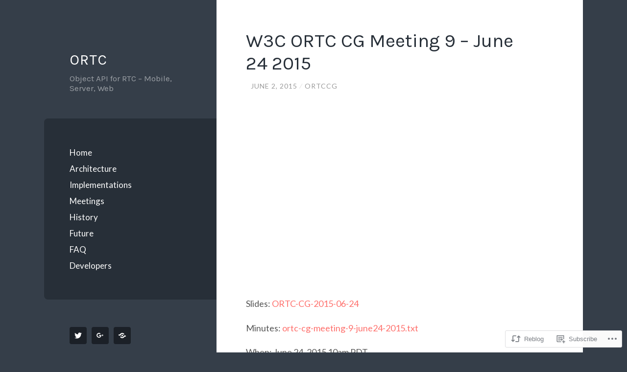

--- FILE ---
content_type: text/html; charset=UTF-8
request_url: https://ortc.org/2015/06/02/w3c-ortc-cg-meeting-9-june-24-2015/
body_size: 17946
content:
<!DOCTYPE html>
<html lang="en">
<head>
<meta charset="UTF-8">
<meta name="viewport" content="width=device-width, initial-scale=1">
<title>W3C ORTC CG Meeting 9 – June 24 2015 | ORTC</title>
<link rel="profile" href="http://gmpg.org/xfn/11">
<link rel="pingback" href="https://ortc.org/xmlrpc.php">

<script type="text/javascript">
  WebFontConfig = {"google":{"families":["Karla:r:latin,latin-ext"]},"api_url":"https:\/\/fonts-api.wp.com\/css"};
  (function() {
    var wf = document.createElement('script');
    wf.src = '/wp-content/plugins/custom-fonts/js/webfont.js';
    wf.type = 'text/javascript';
    wf.async = 'true';
    var s = document.getElementsByTagName('script')[0];
    s.parentNode.insertBefore(wf, s);
	})();
</script><style id="jetpack-custom-fonts-css">.wf-active h1{font-family:"Karla",sans-serif;font-weight:400;font-style:normal}.wf-active h2{font-family:"Karla",sans-serif;font-weight:400;font-style:normal}.wf-active h3{font-family:"Karla",sans-serif;font-weight:400;font-style:normal}.wf-active h4{font-family:"Karla",sans-serif;font-style:normal;font-weight:400}.wf-active h5{font-family:"Karla",sans-serif;font-style:normal;font-weight:400}.wf-active h6{font-family:"Karla",sans-serif;font-weight:400;font-style:normal}.wf-active .widget-area .widget-title{font-family:"Karla",sans-serif;font-weight:400;font-style:normal}.wf-active .page-header .page-title{font-family:"Karla",sans-serif;font-weight:400;font-style:normal}.wf-active .page-header .title-accent{font-family:"Karla",sans-serif;font-weight:400;font-style:normal}.wf-active .entry-title{font-family:"Karla",sans-serif;font-weight:400;font-style:normal}.wf-active .comments-title{font-family:"Karla",sans-serif;font-weight:400;font-style:normal}.wf-active .comment-reply-title{font-family:"Karla",sans-serif;font-weight:400;font-style:normal}.wf-active .site-title{font-family:"Karla",sans-serif;font-weight:400;font-style:normal}.wf-active .site-description{font-family:"Karla",sans-serif;font-weight:400;font-style:normal}@media screen and ( min-width: 789px ){.wf-active .site-title{font-style:normal;font-weight:400}}@media screen and ( min-width: 789px ){.wf-active .site-description{font-style:normal;font-weight:400}}@media screen and ( min-width: 789px ){.wf-active .entry-title{font-style:normal;font-weight:400}}@media screen and ( min-width: 789px ){.wf-active .widget-area .widget-title{font-style:normal;font-weight:400}}@media screen and ( min-width: 789px ){.wf-active comments-title{font-style:normal;font-weight:400}}</style>
<meta name='robots' content='max-image-preview:large' />

<!-- Async WordPress.com Remote Login -->
<script id="wpcom_remote_login_js">
var wpcom_remote_login_extra_auth = '';
function wpcom_remote_login_remove_dom_node_id( element_id ) {
	var dom_node = document.getElementById( element_id );
	if ( dom_node ) { dom_node.parentNode.removeChild( dom_node ); }
}
function wpcom_remote_login_remove_dom_node_classes( class_name ) {
	var dom_nodes = document.querySelectorAll( '.' + class_name );
	for ( var i = 0; i < dom_nodes.length; i++ ) {
		dom_nodes[ i ].parentNode.removeChild( dom_nodes[ i ] );
	}
}
function wpcom_remote_login_final_cleanup() {
	wpcom_remote_login_remove_dom_node_classes( "wpcom_remote_login_msg" );
	wpcom_remote_login_remove_dom_node_id( "wpcom_remote_login_key" );
	wpcom_remote_login_remove_dom_node_id( "wpcom_remote_login_validate" );
	wpcom_remote_login_remove_dom_node_id( "wpcom_remote_login_js" );
	wpcom_remote_login_remove_dom_node_id( "wpcom_request_access_iframe" );
	wpcom_remote_login_remove_dom_node_id( "wpcom_request_access_styles" );
}

// Watch for messages back from the remote login
window.addEventListener( "message", function( e ) {
	if ( e.origin === "https://r-login.wordpress.com" ) {
		var data = {};
		try {
			data = JSON.parse( e.data );
		} catch( e ) {
			wpcom_remote_login_final_cleanup();
			return;
		}

		if ( data.msg === 'LOGIN' ) {
			// Clean up the login check iframe
			wpcom_remote_login_remove_dom_node_id( "wpcom_remote_login_key" );

			var id_regex = new RegExp( /^[0-9]+$/ );
			var token_regex = new RegExp( /^.*|.*|.*$/ );
			if (
				token_regex.test( data.token )
				&& id_regex.test( data.wpcomid )
			) {
				// We have everything we need to ask for a login
				var script = document.createElement( "script" );
				script.setAttribute( "id", "wpcom_remote_login_validate" );
				script.src = '/remote-login.php?wpcom_remote_login=validate'
					+ '&wpcomid=' + data.wpcomid
					+ '&token=' + encodeURIComponent( data.token )
					+ '&host=' + window.location.protocol
					+ '//' + window.location.hostname
					+ '&postid=249'
					+ '&is_singular=1';
				document.body.appendChild( script );
			}

			return;
		}

		// Safari ITP, not logged in, so redirect
		if ( data.msg === 'LOGIN-REDIRECT' ) {
			window.location = 'https://wordpress.com/log-in?redirect_to=' + window.location.href;
			return;
		}

		// Safari ITP, storage access failed, remove the request
		if ( data.msg === 'LOGIN-REMOVE' ) {
			var css_zap = 'html { -webkit-transition: margin-top 1s; transition: margin-top 1s; } /* 9001 */ html { margin-top: 0 !important; } * html body { margin-top: 0 !important; } @media screen and ( max-width: 782px ) { html { margin-top: 0 !important; } * html body { margin-top: 0 !important; } }';
			var style_zap = document.createElement( 'style' );
			style_zap.type = 'text/css';
			style_zap.appendChild( document.createTextNode( css_zap ) );
			document.body.appendChild( style_zap );

			var e = document.getElementById( 'wpcom_request_access_iframe' );
			e.parentNode.removeChild( e );

			document.cookie = 'wordpress_com_login_access=denied; path=/; max-age=31536000';

			return;
		}

		// Safari ITP
		if ( data.msg === 'REQUEST_ACCESS' ) {
			console.log( 'request access: safari' );

			// Check ITP iframe enable/disable knob
			if ( wpcom_remote_login_extra_auth !== 'safari_itp_iframe' ) {
				return;
			}

			// If we are in a "private window" there is no ITP.
			var private_window = false;
			try {
				var opendb = window.openDatabase( null, null, null, null );
			} catch( e ) {
				private_window = true;
			}

			if ( private_window ) {
				console.log( 'private window' );
				return;
			}

			var iframe = document.createElement( 'iframe' );
			iframe.id = 'wpcom_request_access_iframe';
			iframe.setAttribute( 'scrolling', 'no' );
			iframe.setAttribute( 'sandbox', 'allow-storage-access-by-user-activation allow-scripts allow-same-origin allow-top-navigation-by-user-activation' );
			iframe.src = 'https://r-login.wordpress.com/remote-login.php?wpcom_remote_login=request_access&origin=' + encodeURIComponent( data.origin ) + '&wpcomid=' + encodeURIComponent( data.wpcomid );

			var css = 'html { -webkit-transition: margin-top 1s; transition: margin-top 1s; } /* 9001 */ html { margin-top: 46px !important; } * html body { margin-top: 46px !important; } @media screen and ( max-width: 660px ) { html { margin-top: 71px !important; } * html body { margin-top: 71px !important; } #wpcom_request_access_iframe { display: block; height: 71px !important; } } #wpcom_request_access_iframe { border: 0px; height: 46px; position: fixed; top: 0; left: 0; width: 100%; min-width: 100%; z-index: 99999; background: #23282d; } ';

			var style = document.createElement( 'style' );
			style.type = 'text/css';
			style.id = 'wpcom_request_access_styles';
			style.appendChild( document.createTextNode( css ) );
			document.body.appendChild( style );

			document.body.appendChild( iframe );
		}

		if ( data.msg === 'DONE' ) {
			wpcom_remote_login_final_cleanup();
		}
	}
}, false );

// Inject the remote login iframe after the page has had a chance to load
// more critical resources
window.addEventListener( "DOMContentLoaded", function( e ) {
	var iframe = document.createElement( "iframe" );
	iframe.style.display = "none";
	iframe.setAttribute( "scrolling", "no" );
	iframe.setAttribute( "id", "wpcom_remote_login_key" );
	iframe.src = "https://r-login.wordpress.com/remote-login.php"
		+ "?wpcom_remote_login=key"
		+ "&origin=aHR0cHM6Ly9vcnRjLm9yZw%3D%3D"
		+ "&wpcomid=115428056"
		+ "&time=" + Math.floor( Date.now() / 1000 );
	document.body.appendChild( iframe );
}, false );
</script>
<link rel='dns-prefetch' href='//s0.wp.com' />
<link rel='dns-prefetch' href='//wordpress.com' />
<link rel='dns-prefetch' href='//fonts-api.wp.com' />
<link rel="alternate" type="application/rss+xml" title="ORTC &raquo; Feed" href="https://ortc.org/feed/" />
<link rel="alternate" type="application/rss+xml" title="ORTC &raquo; Comments Feed" href="https://ortc.org/comments/feed/" />
	<script type="text/javascript">
		/* <![CDATA[ */
		function addLoadEvent(func) {
			var oldonload = window.onload;
			if (typeof window.onload != 'function') {
				window.onload = func;
			} else {
				window.onload = function () {
					oldonload();
					func();
				}
			}
		}
		/* ]]> */
	</script>
	<link crossorigin='anonymous' rel='stylesheet' id='all-css-0-1' href='/wp-content/mu-plugins/likes/jetpack-likes.css?m=1743883414i&cssminify=yes' type='text/css' media='all' />
<style id='wp-emoji-styles-inline-css'>

	img.wp-smiley, img.emoji {
		display: inline !important;
		border: none !important;
		box-shadow: none !important;
		height: 1em !important;
		width: 1em !important;
		margin: 0 0.07em !important;
		vertical-align: -0.1em !important;
		background: none !important;
		padding: 0 !important;
	}
/*# sourceURL=wp-emoji-styles-inline-css */
</style>
<link crossorigin='anonymous' rel='stylesheet' id='all-css-2-1' href='/wp-content/plugins/gutenberg-core/v22.2.0/build/styles/block-library/style.css?m=1764855221i&cssminify=yes' type='text/css' media='all' />
<style id='wp-block-library-inline-css'>
.has-text-align-justify {
	text-align:justify;
}
.has-text-align-justify{text-align:justify;}

/*# sourceURL=wp-block-library-inline-css */
</style><style id='global-styles-inline-css'>
:root{--wp--preset--aspect-ratio--square: 1;--wp--preset--aspect-ratio--4-3: 4/3;--wp--preset--aspect-ratio--3-4: 3/4;--wp--preset--aspect-ratio--3-2: 3/2;--wp--preset--aspect-ratio--2-3: 2/3;--wp--preset--aspect-ratio--16-9: 16/9;--wp--preset--aspect-ratio--9-16: 9/16;--wp--preset--color--black: #000000;--wp--preset--color--cyan-bluish-gray: #abb8c3;--wp--preset--color--white: #ffffff;--wp--preset--color--pale-pink: #f78da7;--wp--preset--color--vivid-red: #cf2e2e;--wp--preset--color--luminous-vivid-orange: #ff6900;--wp--preset--color--luminous-vivid-amber: #fcb900;--wp--preset--color--light-green-cyan: #7bdcb5;--wp--preset--color--vivid-green-cyan: #00d084;--wp--preset--color--pale-cyan-blue: #8ed1fc;--wp--preset--color--vivid-cyan-blue: #0693e3;--wp--preset--color--vivid-purple: #9b51e0;--wp--preset--gradient--vivid-cyan-blue-to-vivid-purple: linear-gradient(135deg,rgb(6,147,227) 0%,rgb(155,81,224) 100%);--wp--preset--gradient--light-green-cyan-to-vivid-green-cyan: linear-gradient(135deg,rgb(122,220,180) 0%,rgb(0,208,130) 100%);--wp--preset--gradient--luminous-vivid-amber-to-luminous-vivid-orange: linear-gradient(135deg,rgb(252,185,0) 0%,rgb(255,105,0) 100%);--wp--preset--gradient--luminous-vivid-orange-to-vivid-red: linear-gradient(135deg,rgb(255,105,0) 0%,rgb(207,46,46) 100%);--wp--preset--gradient--very-light-gray-to-cyan-bluish-gray: linear-gradient(135deg,rgb(238,238,238) 0%,rgb(169,184,195) 100%);--wp--preset--gradient--cool-to-warm-spectrum: linear-gradient(135deg,rgb(74,234,220) 0%,rgb(151,120,209) 20%,rgb(207,42,186) 40%,rgb(238,44,130) 60%,rgb(251,105,98) 80%,rgb(254,248,76) 100%);--wp--preset--gradient--blush-light-purple: linear-gradient(135deg,rgb(255,206,236) 0%,rgb(152,150,240) 100%);--wp--preset--gradient--blush-bordeaux: linear-gradient(135deg,rgb(254,205,165) 0%,rgb(254,45,45) 50%,rgb(107,0,62) 100%);--wp--preset--gradient--luminous-dusk: linear-gradient(135deg,rgb(255,203,112) 0%,rgb(199,81,192) 50%,rgb(65,88,208) 100%);--wp--preset--gradient--pale-ocean: linear-gradient(135deg,rgb(255,245,203) 0%,rgb(182,227,212) 50%,rgb(51,167,181) 100%);--wp--preset--gradient--electric-grass: linear-gradient(135deg,rgb(202,248,128) 0%,rgb(113,206,126) 100%);--wp--preset--gradient--midnight: linear-gradient(135deg,rgb(2,3,129) 0%,rgb(40,116,252) 100%);--wp--preset--font-size--small: 13px;--wp--preset--font-size--medium: 20px;--wp--preset--font-size--large: 36px;--wp--preset--font-size--x-large: 42px;--wp--preset--font-family--albert-sans: 'Albert Sans', sans-serif;--wp--preset--font-family--alegreya: Alegreya, serif;--wp--preset--font-family--arvo: Arvo, serif;--wp--preset--font-family--bodoni-moda: 'Bodoni Moda', serif;--wp--preset--font-family--bricolage-grotesque: 'Bricolage Grotesque', sans-serif;--wp--preset--font-family--cabin: Cabin, sans-serif;--wp--preset--font-family--chivo: Chivo, sans-serif;--wp--preset--font-family--commissioner: Commissioner, sans-serif;--wp--preset--font-family--cormorant: Cormorant, serif;--wp--preset--font-family--courier-prime: 'Courier Prime', monospace;--wp--preset--font-family--crimson-pro: 'Crimson Pro', serif;--wp--preset--font-family--dm-mono: 'DM Mono', monospace;--wp--preset--font-family--dm-sans: 'DM Sans', sans-serif;--wp--preset--font-family--dm-serif-display: 'DM Serif Display', serif;--wp--preset--font-family--domine: Domine, serif;--wp--preset--font-family--eb-garamond: 'EB Garamond', serif;--wp--preset--font-family--epilogue: Epilogue, sans-serif;--wp--preset--font-family--fahkwang: Fahkwang, sans-serif;--wp--preset--font-family--figtree: Figtree, sans-serif;--wp--preset--font-family--fira-sans: 'Fira Sans', sans-serif;--wp--preset--font-family--fjalla-one: 'Fjalla One', sans-serif;--wp--preset--font-family--fraunces: Fraunces, serif;--wp--preset--font-family--gabarito: Gabarito, system-ui;--wp--preset--font-family--ibm-plex-mono: 'IBM Plex Mono', monospace;--wp--preset--font-family--ibm-plex-sans: 'IBM Plex Sans', sans-serif;--wp--preset--font-family--ibarra-real-nova: 'Ibarra Real Nova', serif;--wp--preset--font-family--instrument-serif: 'Instrument Serif', serif;--wp--preset--font-family--inter: Inter, sans-serif;--wp--preset--font-family--josefin-sans: 'Josefin Sans', sans-serif;--wp--preset--font-family--jost: Jost, sans-serif;--wp--preset--font-family--libre-baskerville: 'Libre Baskerville', serif;--wp--preset--font-family--libre-franklin: 'Libre Franklin', sans-serif;--wp--preset--font-family--literata: Literata, serif;--wp--preset--font-family--lora: Lora, serif;--wp--preset--font-family--merriweather: Merriweather, serif;--wp--preset--font-family--montserrat: Montserrat, sans-serif;--wp--preset--font-family--newsreader: Newsreader, serif;--wp--preset--font-family--noto-sans-mono: 'Noto Sans Mono', sans-serif;--wp--preset--font-family--nunito: Nunito, sans-serif;--wp--preset--font-family--open-sans: 'Open Sans', sans-serif;--wp--preset--font-family--overpass: Overpass, sans-serif;--wp--preset--font-family--pt-serif: 'PT Serif', serif;--wp--preset--font-family--petrona: Petrona, serif;--wp--preset--font-family--piazzolla: Piazzolla, serif;--wp--preset--font-family--playfair-display: 'Playfair Display', serif;--wp--preset--font-family--plus-jakarta-sans: 'Plus Jakarta Sans', sans-serif;--wp--preset--font-family--poppins: Poppins, sans-serif;--wp--preset--font-family--raleway: Raleway, sans-serif;--wp--preset--font-family--roboto: Roboto, sans-serif;--wp--preset--font-family--roboto-slab: 'Roboto Slab', serif;--wp--preset--font-family--rubik: Rubik, sans-serif;--wp--preset--font-family--rufina: Rufina, serif;--wp--preset--font-family--sora: Sora, sans-serif;--wp--preset--font-family--source-sans-3: 'Source Sans 3', sans-serif;--wp--preset--font-family--source-serif-4: 'Source Serif 4', serif;--wp--preset--font-family--space-mono: 'Space Mono', monospace;--wp--preset--font-family--syne: Syne, sans-serif;--wp--preset--font-family--texturina: Texturina, serif;--wp--preset--font-family--urbanist: Urbanist, sans-serif;--wp--preset--font-family--work-sans: 'Work Sans', sans-serif;--wp--preset--spacing--20: 0.44rem;--wp--preset--spacing--30: 0.67rem;--wp--preset--spacing--40: 1rem;--wp--preset--spacing--50: 1.5rem;--wp--preset--spacing--60: 2.25rem;--wp--preset--spacing--70: 3.38rem;--wp--preset--spacing--80: 5.06rem;--wp--preset--shadow--natural: 6px 6px 9px rgba(0, 0, 0, 0.2);--wp--preset--shadow--deep: 12px 12px 50px rgba(0, 0, 0, 0.4);--wp--preset--shadow--sharp: 6px 6px 0px rgba(0, 0, 0, 0.2);--wp--preset--shadow--outlined: 6px 6px 0px -3px rgb(255, 255, 255), 6px 6px rgb(0, 0, 0);--wp--preset--shadow--crisp: 6px 6px 0px rgb(0, 0, 0);}:where(.is-layout-flex){gap: 0.5em;}:where(.is-layout-grid){gap: 0.5em;}body .is-layout-flex{display: flex;}.is-layout-flex{flex-wrap: wrap;align-items: center;}.is-layout-flex > :is(*, div){margin: 0;}body .is-layout-grid{display: grid;}.is-layout-grid > :is(*, div){margin: 0;}:where(.wp-block-columns.is-layout-flex){gap: 2em;}:where(.wp-block-columns.is-layout-grid){gap: 2em;}:where(.wp-block-post-template.is-layout-flex){gap: 1.25em;}:where(.wp-block-post-template.is-layout-grid){gap: 1.25em;}.has-black-color{color: var(--wp--preset--color--black) !important;}.has-cyan-bluish-gray-color{color: var(--wp--preset--color--cyan-bluish-gray) !important;}.has-white-color{color: var(--wp--preset--color--white) !important;}.has-pale-pink-color{color: var(--wp--preset--color--pale-pink) !important;}.has-vivid-red-color{color: var(--wp--preset--color--vivid-red) !important;}.has-luminous-vivid-orange-color{color: var(--wp--preset--color--luminous-vivid-orange) !important;}.has-luminous-vivid-amber-color{color: var(--wp--preset--color--luminous-vivid-amber) !important;}.has-light-green-cyan-color{color: var(--wp--preset--color--light-green-cyan) !important;}.has-vivid-green-cyan-color{color: var(--wp--preset--color--vivid-green-cyan) !important;}.has-pale-cyan-blue-color{color: var(--wp--preset--color--pale-cyan-blue) !important;}.has-vivid-cyan-blue-color{color: var(--wp--preset--color--vivid-cyan-blue) !important;}.has-vivid-purple-color{color: var(--wp--preset--color--vivid-purple) !important;}.has-black-background-color{background-color: var(--wp--preset--color--black) !important;}.has-cyan-bluish-gray-background-color{background-color: var(--wp--preset--color--cyan-bluish-gray) !important;}.has-white-background-color{background-color: var(--wp--preset--color--white) !important;}.has-pale-pink-background-color{background-color: var(--wp--preset--color--pale-pink) !important;}.has-vivid-red-background-color{background-color: var(--wp--preset--color--vivid-red) !important;}.has-luminous-vivid-orange-background-color{background-color: var(--wp--preset--color--luminous-vivid-orange) !important;}.has-luminous-vivid-amber-background-color{background-color: var(--wp--preset--color--luminous-vivid-amber) !important;}.has-light-green-cyan-background-color{background-color: var(--wp--preset--color--light-green-cyan) !important;}.has-vivid-green-cyan-background-color{background-color: var(--wp--preset--color--vivid-green-cyan) !important;}.has-pale-cyan-blue-background-color{background-color: var(--wp--preset--color--pale-cyan-blue) !important;}.has-vivid-cyan-blue-background-color{background-color: var(--wp--preset--color--vivid-cyan-blue) !important;}.has-vivid-purple-background-color{background-color: var(--wp--preset--color--vivid-purple) !important;}.has-black-border-color{border-color: var(--wp--preset--color--black) !important;}.has-cyan-bluish-gray-border-color{border-color: var(--wp--preset--color--cyan-bluish-gray) !important;}.has-white-border-color{border-color: var(--wp--preset--color--white) !important;}.has-pale-pink-border-color{border-color: var(--wp--preset--color--pale-pink) !important;}.has-vivid-red-border-color{border-color: var(--wp--preset--color--vivid-red) !important;}.has-luminous-vivid-orange-border-color{border-color: var(--wp--preset--color--luminous-vivid-orange) !important;}.has-luminous-vivid-amber-border-color{border-color: var(--wp--preset--color--luminous-vivid-amber) !important;}.has-light-green-cyan-border-color{border-color: var(--wp--preset--color--light-green-cyan) !important;}.has-vivid-green-cyan-border-color{border-color: var(--wp--preset--color--vivid-green-cyan) !important;}.has-pale-cyan-blue-border-color{border-color: var(--wp--preset--color--pale-cyan-blue) !important;}.has-vivid-cyan-blue-border-color{border-color: var(--wp--preset--color--vivid-cyan-blue) !important;}.has-vivid-purple-border-color{border-color: var(--wp--preset--color--vivid-purple) !important;}.has-vivid-cyan-blue-to-vivid-purple-gradient-background{background: var(--wp--preset--gradient--vivid-cyan-blue-to-vivid-purple) !important;}.has-light-green-cyan-to-vivid-green-cyan-gradient-background{background: var(--wp--preset--gradient--light-green-cyan-to-vivid-green-cyan) !important;}.has-luminous-vivid-amber-to-luminous-vivid-orange-gradient-background{background: var(--wp--preset--gradient--luminous-vivid-amber-to-luminous-vivid-orange) !important;}.has-luminous-vivid-orange-to-vivid-red-gradient-background{background: var(--wp--preset--gradient--luminous-vivid-orange-to-vivid-red) !important;}.has-very-light-gray-to-cyan-bluish-gray-gradient-background{background: var(--wp--preset--gradient--very-light-gray-to-cyan-bluish-gray) !important;}.has-cool-to-warm-spectrum-gradient-background{background: var(--wp--preset--gradient--cool-to-warm-spectrum) !important;}.has-blush-light-purple-gradient-background{background: var(--wp--preset--gradient--blush-light-purple) !important;}.has-blush-bordeaux-gradient-background{background: var(--wp--preset--gradient--blush-bordeaux) !important;}.has-luminous-dusk-gradient-background{background: var(--wp--preset--gradient--luminous-dusk) !important;}.has-pale-ocean-gradient-background{background: var(--wp--preset--gradient--pale-ocean) !important;}.has-electric-grass-gradient-background{background: var(--wp--preset--gradient--electric-grass) !important;}.has-midnight-gradient-background{background: var(--wp--preset--gradient--midnight) !important;}.has-small-font-size{font-size: var(--wp--preset--font-size--small) !important;}.has-medium-font-size{font-size: var(--wp--preset--font-size--medium) !important;}.has-large-font-size{font-size: var(--wp--preset--font-size--large) !important;}.has-x-large-font-size{font-size: var(--wp--preset--font-size--x-large) !important;}.has-albert-sans-font-family{font-family: var(--wp--preset--font-family--albert-sans) !important;}.has-alegreya-font-family{font-family: var(--wp--preset--font-family--alegreya) !important;}.has-arvo-font-family{font-family: var(--wp--preset--font-family--arvo) !important;}.has-bodoni-moda-font-family{font-family: var(--wp--preset--font-family--bodoni-moda) !important;}.has-bricolage-grotesque-font-family{font-family: var(--wp--preset--font-family--bricolage-grotesque) !important;}.has-cabin-font-family{font-family: var(--wp--preset--font-family--cabin) !important;}.has-chivo-font-family{font-family: var(--wp--preset--font-family--chivo) !important;}.has-commissioner-font-family{font-family: var(--wp--preset--font-family--commissioner) !important;}.has-cormorant-font-family{font-family: var(--wp--preset--font-family--cormorant) !important;}.has-courier-prime-font-family{font-family: var(--wp--preset--font-family--courier-prime) !important;}.has-crimson-pro-font-family{font-family: var(--wp--preset--font-family--crimson-pro) !important;}.has-dm-mono-font-family{font-family: var(--wp--preset--font-family--dm-mono) !important;}.has-dm-sans-font-family{font-family: var(--wp--preset--font-family--dm-sans) !important;}.has-dm-serif-display-font-family{font-family: var(--wp--preset--font-family--dm-serif-display) !important;}.has-domine-font-family{font-family: var(--wp--preset--font-family--domine) !important;}.has-eb-garamond-font-family{font-family: var(--wp--preset--font-family--eb-garamond) !important;}.has-epilogue-font-family{font-family: var(--wp--preset--font-family--epilogue) !important;}.has-fahkwang-font-family{font-family: var(--wp--preset--font-family--fahkwang) !important;}.has-figtree-font-family{font-family: var(--wp--preset--font-family--figtree) !important;}.has-fira-sans-font-family{font-family: var(--wp--preset--font-family--fira-sans) !important;}.has-fjalla-one-font-family{font-family: var(--wp--preset--font-family--fjalla-one) !important;}.has-fraunces-font-family{font-family: var(--wp--preset--font-family--fraunces) !important;}.has-gabarito-font-family{font-family: var(--wp--preset--font-family--gabarito) !important;}.has-ibm-plex-mono-font-family{font-family: var(--wp--preset--font-family--ibm-plex-mono) !important;}.has-ibm-plex-sans-font-family{font-family: var(--wp--preset--font-family--ibm-plex-sans) !important;}.has-ibarra-real-nova-font-family{font-family: var(--wp--preset--font-family--ibarra-real-nova) !important;}.has-instrument-serif-font-family{font-family: var(--wp--preset--font-family--instrument-serif) !important;}.has-inter-font-family{font-family: var(--wp--preset--font-family--inter) !important;}.has-josefin-sans-font-family{font-family: var(--wp--preset--font-family--josefin-sans) !important;}.has-jost-font-family{font-family: var(--wp--preset--font-family--jost) !important;}.has-libre-baskerville-font-family{font-family: var(--wp--preset--font-family--libre-baskerville) !important;}.has-libre-franklin-font-family{font-family: var(--wp--preset--font-family--libre-franklin) !important;}.has-literata-font-family{font-family: var(--wp--preset--font-family--literata) !important;}.has-lora-font-family{font-family: var(--wp--preset--font-family--lora) !important;}.has-merriweather-font-family{font-family: var(--wp--preset--font-family--merriweather) !important;}.has-montserrat-font-family{font-family: var(--wp--preset--font-family--montserrat) !important;}.has-newsreader-font-family{font-family: var(--wp--preset--font-family--newsreader) !important;}.has-noto-sans-mono-font-family{font-family: var(--wp--preset--font-family--noto-sans-mono) !important;}.has-nunito-font-family{font-family: var(--wp--preset--font-family--nunito) !important;}.has-open-sans-font-family{font-family: var(--wp--preset--font-family--open-sans) !important;}.has-overpass-font-family{font-family: var(--wp--preset--font-family--overpass) !important;}.has-pt-serif-font-family{font-family: var(--wp--preset--font-family--pt-serif) !important;}.has-petrona-font-family{font-family: var(--wp--preset--font-family--petrona) !important;}.has-piazzolla-font-family{font-family: var(--wp--preset--font-family--piazzolla) !important;}.has-playfair-display-font-family{font-family: var(--wp--preset--font-family--playfair-display) !important;}.has-plus-jakarta-sans-font-family{font-family: var(--wp--preset--font-family--plus-jakarta-sans) !important;}.has-poppins-font-family{font-family: var(--wp--preset--font-family--poppins) !important;}.has-raleway-font-family{font-family: var(--wp--preset--font-family--raleway) !important;}.has-roboto-font-family{font-family: var(--wp--preset--font-family--roboto) !important;}.has-roboto-slab-font-family{font-family: var(--wp--preset--font-family--roboto-slab) !important;}.has-rubik-font-family{font-family: var(--wp--preset--font-family--rubik) !important;}.has-rufina-font-family{font-family: var(--wp--preset--font-family--rufina) !important;}.has-sora-font-family{font-family: var(--wp--preset--font-family--sora) !important;}.has-source-sans-3-font-family{font-family: var(--wp--preset--font-family--source-sans-3) !important;}.has-source-serif-4-font-family{font-family: var(--wp--preset--font-family--source-serif-4) !important;}.has-space-mono-font-family{font-family: var(--wp--preset--font-family--space-mono) !important;}.has-syne-font-family{font-family: var(--wp--preset--font-family--syne) !important;}.has-texturina-font-family{font-family: var(--wp--preset--font-family--texturina) !important;}.has-urbanist-font-family{font-family: var(--wp--preset--font-family--urbanist) !important;}.has-work-sans-font-family{font-family: var(--wp--preset--font-family--work-sans) !important;}
/*# sourceURL=global-styles-inline-css */
</style>

<style id='classic-theme-styles-inline-css'>
/*! This file is auto-generated */
.wp-block-button__link{color:#fff;background-color:#32373c;border-radius:9999px;box-shadow:none;text-decoration:none;padding:calc(.667em + 2px) calc(1.333em + 2px);font-size:1.125em}.wp-block-file__button{background:#32373c;color:#fff;text-decoration:none}
/*# sourceURL=/wp-includes/css/classic-themes.min.css */
</style>
<link crossorigin='anonymous' rel='stylesheet' id='all-css-4-1' href='/_static/??-eJx9jtsKwkAMRH/IGBa81AfxW3oJNbrZXZos9fNNKQqC9CUMkznM4Fygz8koGUqFEuvISbHPE7kvpTX0hNDALUUSj+171R3+x2YeRjLH9aPB6LWNFK+BrisTqYJf4Spgd+/SLc6pZQ1EftJa+OOsKGPKxk7rVyyPm1zD4XJqzqE5hscb+5Fgwg==&cssminify=yes' type='text/css' media='all' />
<link rel='stylesheet' id='wilson-raleway-css' href='https://fonts-api.wp.com/css?family=Raleway%3A400%2C700&#038;ver=6.9-RC2-61304' media='all' />
<link rel='stylesheet' id='wilson-latos-css' href='https://fonts-api.wp.com/css?family=Lato%3A400%2C700%2C400italic%2C700italic&#038;subset=latin%2Clatin-ext&#038;ver=6.9-RC2-61304' media='all' />
<link crossorigin='anonymous' rel='stylesheet' id='all-css-8-1' href='/_static/??-eJx9jsEKwjAQRH/IuKitxYP4KZKGNaYmu6GbEPx7U/EQqPQ2A/NmBkpUhikhJUhPDCgQ8wjFeWECSW+PeyOygyYXsoo+W0cCE6aozevnQTLB3ZEBi4Szq4D8l6vO9fZS891XJRoOWy9mHD3bKi3UVGO3IIusPBudXB1rjXp47eYFvYXrYehPx+Fy7vrpA9vGcCU=&cssminify=yes' type='text/css' media='all' />
<link crossorigin='anonymous' rel='stylesheet' id='print-css-9-1' href='/wp-content/mu-plugins/global-print/global-print.css?m=1465851035i&cssminify=yes' type='text/css' media='print' />
<style id='jetpack-global-styles-frontend-style-inline-css'>
:root { --font-headings: unset; --font-base: unset; --font-headings-default: -apple-system,BlinkMacSystemFont,"Segoe UI",Roboto,Oxygen-Sans,Ubuntu,Cantarell,"Helvetica Neue",sans-serif; --font-base-default: -apple-system,BlinkMacSystemFont,"Segoe UI",Roboto,Oxygen-Sans,Ubuntu,Cantarell,"Helvetica Neue",sans-serif;}
/*# sourceURL=jetpack-global-styles-frontend-style-inline-css */
</style>
<link crossorigin='anonymous' rel='stylesheet' id='all-css-12-1' href='/_static/??-eJyNjcsKAjEMRX/IGtQZBxfip0hMS9sxTYppGfx7H7gRN+7ugcs5sFRHKi1Ig9Jd5R6zGMyhVaTrh8G6QFHfORhYwlvw6P39PbPENZmt4G/ROQuBKWVkxxrVvuBH1lIoz2waILJekF+HUzlupnG3nQ77YZwfuRJIaQ==&cssminify=yes' type='text/css' media='all' />
<script type="text/javascript" id="wpcom-actionbar-placeholder-js-extra">
/* <![CDATA[ */
var actionbardata = {"siteID":"115428056","postID":"249","siteURL":"https://ortc.org","xhrURL":"https://ortc.org/wp-admin/admin-ajax.php","nonce":"7ed99205b0","isLoggedIn":"","statusMessage":"","subsEmailDefault":"instantly","proxyScriptUrl":"https://s0.wp.com/wp-content/js/wpcom-proxy-request.js?m=1513050504i&amp;ver=20211021","shortlink":"https://wp.me/p7Ok6Q-41","i18n":{"followedText":"New posts from this site will now appear in your \u003Ca href=\"https://wordpress.com/reader\"\u003EReader\u003C/a\u003E","foldBar":"Collapse this bar","unfoldBar":"Expand this bar","shortLinkCopied":"Shortlink copied to clipboard."}};
//# sourceURL=wpcom-actionbar-placeholder-js-extra
/* ]]> */
</script>
<script type="text/javascript" id="jetpack-mu-wpcom-settings-js-before">
/* <![CDATA[ */
var JETPACK_MU_WPCOM_SETTINGS = {"assetsUrl":"https://s0.wp.com/wp-content/mu-plugins/jetpack-mu-wpcom-plugin/sun/jetpack_vendor/automattic/jetpack-mu-wpcom/src/build/"};
//# sourceURL=jetpack-mu-wpcom-settings-js-before
/* ]]> */
</script>
<script crossorigin='anonymous' type='text/javascript'  src='/_static/??-eJzTLy/QTc7PK0nNK9HPKtYvyinRLSjKr6jUyyrW0QfKZeYl55SmpBaDJLMKS1OLKqGUXm5mHkFFurmZ6UWJJalQxfa5tobmRgamxgZmFpZZACbyLJI='></script>
<script type="text/javascript" id="rlt-proxy-js-after">
/* <![CDATA[ */
	rltInitialize( {"token":null,"iframeOrigins":["https:\/\/widgets.wp.com"]} );
//# sourceURL=rlt-proxy-js-after
/* ]]> */
</script>
<link rel="EditURI" type="application/rsd+xml" title="RSD" href="https://ortcorg.wordpress.com/xmlrpc.php?rsd" />
<meta name="generator" content="WordPress.com" />
<link rel="canonical" href="https://ortc.org/2015/06/02/w3c-ortc-cg-meeting-9-june-24-2015/" />
<link rel='shortlink' href='https://wp.me/p7Ok6Q-41' />
<link rel="alternate" type="application/json+oembed" href="https://public-api.wordpress.com/oembed/?format=json&amp;url=https%3A%2F%2Fortc.org%2F2015%2F06%2F02%2Fw3c-ortc-cg-meeting-9-june-24-2015%2F&amp;for=wpcom-auto-discovery" /><link rel="alternate" type="application/xml+oembed" href="https://public-api.wordpress.com/oembed/?format=xml&amp;url=https%3A%2F%2Fortc.org%2F2015%2F06%2F02%2Fw3c-ortc-cg-meeting-9-june-24-2015%2F&amp;for=wpcom-auto-discovery" />
<!-- Jetpack Open Graph Tags -->
<meta property="og:type" content="article" />
<meta property="og:title" content="W3C ORTC CG Meeting 9 – June 24 2015" />
<meta property="og:url" content="https://ortc.org/2015/06/02/w3c-ortc-cg-meeting-9-june-24-2015/" />
<meta property="og:description" content="Slides: ORTC-CG-2015-06-24 Minutes: ortc-cg-meeting-9-june24-2015.txt When: June 24, 2015 10am PDT Agenda Review action items from last meeting: &#8211; RTCIceCandidateComplete dictionary &#8211; R…" />
<meta property="article:published_time" content="2015-06-02T21:12:33+00:00" />
<meta property="article:modified_time" content="2016-08-22T23:18:08+00:00" />
<meta property="og:site_name" content="ORTC" />
<meta property="og:image" content="http://img.youtube.com/vi/WMAXHEr2Jss/0.jpg" />
<meta property="og:image:secure_url" content="https://img.youtube.com/vi/WMAXHEr2Jss/0.jpg" />
<meta property="og:image:width" content="200" />
<meta property="og:image:height" content="200" />
<meta property="og:image:alt" content="" />
<meta property="og:locale" content="en_US" />
<meta property="article:publisher" content="https://www.facebook.com/WordPresscom" />
<meta name="twitter:text:title" content="W3C ORTC CG Meeting 9 – June 24&nbsp;2015" />
<meta name="twitter:card" content="summary" />

<!-- End Jetpack Open Graph Tags -->
<link rel="shortcut icon" type="image/x-icon" href="https://s0.wp.com/i/favicon.ico?m=1713425267i" sizes="16x16 24x24 32x32 48x48" />
<link rel="icon" type="image/x-icon" href="https://s0.wp.com/i/favicon.ico?m=1713425267i" sizes="16x16 24x24 32x32 48x48" />
<link rel="apple-touch-icon" href="https://s0.wp.com/i/webclip.png?m=1713868326i" />
<link rel="search" type="application/opensearchdescription+xml" href="https://ortc.org/osd.xml" title="ORTC" />
<link rel="search" type="application/opensearchdescription+xml" href="https://s1.wp.com/opensearch.xml" title="WordPress.com" />
<meta name="description" content="Slides: ORTC-CG-2015-06-24 Minutes: ortc-cg-meeting-9-june24-2015.txt When: June 24, 2015 10am PDT Agenda Review action items from last meeting: - RTCIceCandidateComplete dictionary https://github.com/openpeer/ortc/issues/207 - RTCIceGatherer.close affect on RTCIceTransport / RTCDtlsTransport https://github.com/openpeer/ortc/issues/208 - Comments added to #200 Incoming media prior to Remote Fingerprint Verification https://github.com/openpeer/ortc/issues/200 - Comments added to #170, Peter to send fuller proposal to list Response to connectivity&hellip;" />
<link crossorigin='anonymous' rel='stylesheet' id='all-css-0-3' href='/wp-content/mu-plugins/jetpack-mu-wpcom-plugin/sun/jetpack_vendor/automattic/jetpack-classic-theme-helper/dist/responsive-videos/responsive-videos.css?m=1737671034i&cssminify=yes' type='text/css' media='all' />
</head>

<body class="wp-singular post-template-default single single-post postid-249 single-format-standard wp-theme-pubwilson customizer-styles-applied individual-blog jetpack-reblog-enabled">
<div id="page" class="hfeed site">

	<a class="skip-link screen-reader-text" href="#content">Skip to content</a>
	<header id="masthead" class="site-header" role="banner">
		<div class="site-branding">
							<a href="https://ortc.org/" class="site-logo-link" rel="home" itemprop="url"></a>						<h1 class="site-title"><a href="https://ortc.org/" rel="home">ORTC</a></h1>
			<h2 class="site-description">Object API for RTC – Mobile, Server, Web</h2>
		</div>

		<nav id="site-navigation" class="main-navigation" role="navigation">
			<h1><span class="screen-reader-text">Primary Menu</span></h1>
			<button class="menu-toggle"><span class="genericon genericon-menu"></span><span class="screen-reader-text">Menu</span></button>

			<div class="menu-ortc-org-menu-container"><ul id="menu-ortc-org-menu" class="menu"><li id="menu-item-281" class="menu-item menu-item-type-post_type menu-item-object-page menu-item-home menu-item-281"><a href="https://ortc.org/">Home</a></li>
<li id="menu-item-556" class="menu-item menu-item-type-post_type menu-item-object-page menu-item-556"><a href="https://ortc.org/architecture/">Architecture</a></li>
<li id="menu-item-557" class="menu-item menu-item-type-post_type menu-item-object-page menu-item-557"><a href="https://ortc.org/implementations/">Implementations</a></li>
<li id="menu-item-330" class="menu-item menu-item-type-taxonomy menu-item-object-category current-post-ancestor current-menu-parent current-post-parent menu-item-330"><a href="https://ortc.org/category/meetings/">Meetings</a></li>
<li id="menu-item-159" class="menu-item menu-item-type-post_type menu-item-object-page menu-item-159"><a href="https://ortc.org/history/">History</a></li>
<li id="menu-item-558" class="menu-item menu-item-type-post_type menu-item-object-page menu-item-558"><a href="https://ortc.org/future/">Future</a></li>
<li id="menu-item-187" class="menu-item menu-item-type-post_type menu-item-object-page menu-item-187"><a href="https://ortc.org/faq/">FAQ</a></li>
<li id="menu-item-161" class="menu-item menu-item-type-post_type menu-item-object-page menu-item-161"><a href="https://ortc.org/developers/">Developers</a></li>
</ul></div>		</nav><!-- #site-navigation -->
	</header><!-- #masthead -->

	<div id="content" class="site-content">

	<div id="primary" class="content-area">
		<main id="main" class="site-main" role="main">

		
			
<article id="post-249" class="post-249 post type-post status-publish format-standard hentry category-meetings tag-ortc-meetings tag-webrtc">
	<header class="entry-header">
					<h1 class="entry-title">W3C ORTC CG Meeting 9 – June 24&nbsp;2015</h1>				<div class="entry-meta">
			<span class="posted-on"><a href="https://ortc.org/2015/06/02/w3c-ortc-cg-meeting-9-june-24-2015/" rel="bookmark"><time class="entry-date published" datetime="2015-06-02T14:12:33-04:00">June 2, 2015</time><time class="updated" datetime="2016-08-22T19:18:08-04:00">August 22, 2016</time></a></span><span class="byline"><span class="author vcard"><a class="url fn n" href="https://ortc.org/author/ortccg/">ortccg</a></span></span>					</div><!-- .entry-meta -->
	</header><!-- .entry-header -->

	<div class="entry-content">
		<div class="jetpack-video-wrapper"><span class="embed-youtube" style="text-align:center; display: block;"><iframe class="youtube-player" width="788" height="444" src="https://www.youtube.com/embed/WMAXHEr2Jss?version=3&#038;rel=1&#038;showsearch=0&#038;showinfo=1&#038;iv_load_policy=1&#038;fs=1&#038;hl=en&#038;autohide=2&#038;wmode=transparent" allowfullscreen="true" style="border:0;" sandbox="allow-scripts allow-same-origin allow-popups allow-presentation allow-popups-to-escape-sandbox"></iframe></span></div>
<p>Slides: <a href="http://specs.ortc.org/meetings/9/ORTC-CG-2015-06-24.pdf">ORTC-CG-2015-06-24</a></p>
<p>Minutes: <a href="http://specs.ortc.org/meetings/9/ortc-cg-meeting-9-june24-2015.txt">ortc-cg-meeting-9-june24-2015.txt</a></p>
<p>When: June 24, 2015 10am PDT</p>
<p>Agenda</p>
<p>Review action items from last meeting:</p>
<p>&#8211; RTCIceCandidateComplete dictionary<br />
<a href="https://github.com/openpeer/ortc/issues/207">https://github.com/openpeer/ortc/issues/207</a></p>
<p>&#8211; RTCIceGatherer.close affect on RTCIceTransport / RTCDtlsTransport<br />
<a href="https://github.com/openpeer/ortc/issues/208">https://github.com/openpeer/ortc/issues/208</a></p>
<p>&#8211; Comments added to #200<br />
Incoming media prior to Remote Fingerprint Verification<br />
<a href="https://github.com/openpeer/ortc/issues/200">https://github.com/openpeer/ortc/issues/200</a></p>
<p>&#8211; Comments added to #170, Peter to send fuller proposal to list<br />
Response to connectivity checks prior to calling iceTransport.start()?<br />
<a href="https://github.com/openpeer/ortc/issues/170#issuecomment-105629219">https://github.com/openpeer/ortc/issues/170#issuecomment-105629219</a></p>
<p>&#8211; Original #188 &#8211; Priority Calculation, new bug #209<br />
Trying to remove RTCIceTransport.createAssociatedTransport(component)<br />
<a href="https://github.com/openpeer/ortc/issues/209">https://github.com/openpeer/ortc/issues/209</a></p>
<p>&#8211; Philipp Hancke&#8217;s Review Comments<br />
<a href="https://github.com/openpeer/ortc/issues/198">https://github.com/openpeer/ortc/issues/198</a></p>
<p>Review open issues: <a href="https://github.com/openpeer/ortc/issues?q=is%3Aopen">https://github.com/openpeer/ortc/issues?q=is%3Aopen</a></p>
<p>Review current draft: <a href="http://ortc.org">http://ortc.org</a> (upper right hand side)</p>
<p>Review implementation progress: ORTC Lib, MS Edge, Google ?</p>
<p>Review ORTC CG alignment with WebRTC WG and 1.0 spec.</p>
<p>Questions, comments?</p>
<p>Plan next meeting.</p>
<div id="jp-post-flair" class="sharedaddy sd-like-enabled sd-sharing-enabled"><div class="sharedaddy sd-sharing-enabled"><div class="robots-nocontent sd-block sd-social sd-social-icon-text sd-sharing"><h3 class="sd-title">Share this:</h3><div class="sd-content"><ul><li class="share-twitter"><a rel="nofollow noopener noreferrer"
				data-shared="sharing-twitter-249"
				class="share-twitter sd-button share-icon"
				href="https://ortc.org/2015/06/02/w3c-ortc-cg-meeting-9-june-24-2015/?share=twitter"
				target="_blank"
				aria-labelledby="sharing-twitter-249"
				>
				<span id="sharing-twitter-249" hidden>Click to share on X (Opens in new window)</span>
				<span>X</span>
			</a></li><li class="share-facebook"><a rel="nofollow noopener noreferrer"
				data-shared="sharing-facebook-249"
				class="share-facebook sd-button share-icon"
				href="https://ortc.org/2015/06/02/w3c-ortc-cg-meeting-9-june-24-2015/?share=facebook"
				target="_blank"
				aria-labelledby="sharing-facebook-249"
				>
				<span id="sharing-facebook-249" hidden>Click to share on Facebook (Opens in new window)</span>
				<span>Facebook</span>
			</a></li><li class="share-end"></li></ul></div></div></div><div class='sharedaddy sd-block sd-like jetpack-likes-widget-wrapper jetpack-likes-widget-unloaded' id='like-post-wrapper-115428056-249-69615eef49896' data-src='//widgets.wp.com/likes/index.html?ver=20260109#blog_id=115428056&amp;post_id=249&amp;origin=ortcorg.wordpress.com&amp;obj_id=115428056-249-69615eef49896&amp;domain=ortc.org' data-name='like-post-frame-115428056-249-69615eef49896' data-title='Like or Reblog'><div class='likes-widget-placeholder post-likes-widget-placeholder' style='height: 55px;'><span class='button'><span>Like</span></span> <span class='loading'>Loading...</span></div><span class='sd-text-color'></span><a class='sd-link-color'></a></div></div>			</div><!-- .entry-content -->

	<footer class="entry-footer">
		
				<span class="tag-links">
			Tags: <a href="https://ortc.org/tag/ortc-meetings/" rel="tag">ortc meetings</a>, <a href="https://ortc.org/tag/webrtc/" rel="tag">webrtc</a>		</span>
			</footer><!-- .entry-footer -->
</article><!-- #post-## -->

				<nav class="navigation post-navigation" role="navigation">
		<h1 class="screen-reader-text">Post navigation</h1>
		<div class="nav-links">
			<div class="nav-previous"><a href="https://ortc.org/2015/04/29/w3c-ortc-cg-meeting-8-may-13-2015/" rel="prev"><span class="meta-nav">&larr;</span> W3C ORTC CG Meeting 8 – May 13&nbsp;2015</a></div><div class="nav-next"><a href="https://ortc.org/2015/11/04/w3c-ortc-cg-meeting-10-november-20-2015/" rel="next">W3C ORTC CG Meeting 10 – November 20&nbsp;2015 <span class="meta-nav">&rarr;</span></a></div>		</div><!-- .nav-links -->
	</nav><!-- .navigation -->
	
			
		
		</main><!-- #main -->
	</div><!-- #primary -->

	<div id="secondary" class="widget-area" role="complementary">
					<div class="social-links"><ul id="menu-social-links" class="menu"><li id="menu-item-11" class="menu-item menu-item-type-custom menu-item-object-custom menu-item-11"><a target="_blank" rel="noopener" href="https://twitter.com/objectrtc"><span class="screen-reader-text">Twitter</span></a></li>
<li id="menu-item-13" class="menu-item menu-item-type-custom menu-item-object-custom menu-item-13"><a target="_blank" rel="noopener" href="https://plus.google.com/101379679228467409403"><span class="screen-reader-text">Google+</span></a></li>
<li id="menu-item-15" class="menu-item menu-item-type-custom menu-item-object-custom menu-item-home menu-item-15"><a href="https://ortc.org/"><span class="screen-reader-text">WordPress.com</span></a></li>
</ul></div>		
					<aside id="linkcat-531327270" class="widget widget_links"><h1 class="widget-title">W3C ORTC Community Group</h1>
	<ul class='xoxo blogroll'>
<li><a href="https://www.w3.org/community/ortc/participants" rel="me noopener" target="_blank">Join W3C ORTC CG</a></li>
<li><a href="https://www.w3.org/community/ortc/" rel="me noopener" target="_blank">Official W3C ORTC CG Website</a></li>
<li><a href="http://lists.w3.org/Archives/Public/public-ortc/" rel="me noopener" target="_blank">Public ORTC CG Email List</a></li>
<li><a href="https://www.w3.org/community/orca/" rel="me noopener" target="_blank">Obsoleted / archived ORCA CG</a></li>

	</ul>
</aside>
<aside id="linkcat-531327269" class="widget widget_links"><h1 class="widget-title">Related</h1>
	<ul class='xoxo blogroll'>
<li><a href="https://github.com/w3c/ortc/issues" rel="me noopener" target="_blank">Github Issue Tracker</a></li>
<li><a href="https://github.com/webrtc/adapter" rel="colleague noopener" target="_blank">WebRTC adapter.js</a></li>

	</ul>
</aside>
<aside id="text-3" class="widget widget_text"><h1 class="widget-title">ORTC API Publications</h1>			<div class="textwidget"><a href="http://draft.ortc.org/">Latest Editor's Draft</a><br />
<br />
Published versions:<br />
<a href="http://publications.ortc.org/2016/20161202/">2016-12-02 - ORTC API</a> <a href="https://drive.google.com/open?id=0B5HYjNrJJeSudFFTZDIxbjB5YTA">(pdf)</a><br />
<a href="http://publications.ortc.org/2016/20160820/">2016-08-20 - ORTC API</a> <a href="https://drive.google.com/file/d/0B5HYjNrJJeSuUHA0RmRWc2NyUDA/view?usp=sharing" target="_blank" rel="noopener">(pdf)</a><br />
<a href="http://publications.ortc.org/2016/20160504/">2016-05-04 - ORTC API</a> <a href="https://drive.google.com/file/d/0B5HYjNrJJeSuTXZqd0xsd0dCU1E/view?usp=sharing" target="_blank" rel="noopener">(pdf)</a><br />
<a href="http://publications.ortc.org/2016/20160301/">2016-03-01 - ORTC API</a><br />
<a href="http://publications.ortc.org/2015/20151120/">2015-11-20 - ORTC API</a><br />
<a href="http://publications.ortc.org/2015/20151005/">2015-10-05 - ORTC API</a><br />
<a href="http://publications.ortc.org/2015/20150622/">2015-06-22 - ORTC API</a><br />
<a href="http://publications.ortc.org/2015/20150507/">2015-05-07 - ORTC API</a><br />
<a href="http://publications.ortc.org/2015/20150325/">2015-03-25 - ORTC API</a><br />
<a href="http://publications.ortc.org/2015/20150122/">2015-01-22 - ORTC API</a><br />
<a href="http://publications.ortc.org/2014/20141014/">2014-10-14 - ORTC API</a><br />
<a href="http://publications.ortc.org/2014/20140820/">2014-08-20 - ORTC API</a><br />
<a href="http://publications.ortc.org/2014/20140715/">2014-07-15 - ORTC API</a><br />
<a href="http://publications.ortc.org/2014/20140615/">2014-06-15 - ORTC API</a><br />
<a href="http://publications.ortc.org/2014/20140514/">2014-05-14 - ORTC API</a><br />
<a href="http://publications.ortc.org/2014/20140429/">2014-04-29 - ORTC API</a><br />
<a href="http://publications.ortc.org/2014/20140412/">2014-04-12 - ORTC API</a><br />
<a href="http://publications.ortc.org/2014/20140213/">2014-02-13 - ORTC API</a><br />
<a href="http://publications.ortc.org/2014/20140129/">2014-01-29 - ORTC API</a>
</div>
		</aside><aside id="text-4" class="widget widget_text"><h1 class="widget-title">Join the Community Group</h1>			<div class="textwidget">100+ members and growing! Ranging from independent developers to very large companies.
<br />
<br />
<h3><a href="http://www.w3.org/community/ortc/participants">Join Us!</a></h3></div>
		</aside>			</div><!-- #secondary -->

	</div><!-- #content -->

	<footer id="colophon" class="site-footer" role="contentinfo">
				<div class="site-info">
			<a href="https://wordpress.com/?ref=footer_blog" rel="nofollow">Blog at WordPress.com.</a>
			
					</div><!-- .site-info -->
	</footer><!-- #colophon -->
</div><!-- #page -->

<!--  -->
<script type="speculationrules">
{"prefetch":[{"source":"document","where":{"and":[{"href_matches":"/*"},{"not":{"href_matches":["/wp-*.php","/wp-admin/*","/files/*","/wp-content/*","/wp-content/plugins/*","/wp-content/themes/pub/wilson/*","/*\\?(.+)"]}},{"not":{"selector_matches":"a[rel~=\"nofollow\"]"}},{"not":{"selector_matches":".no-prefetch, .no-prefetch a"}}]},"eagerness":"conservative"}]}
</script>
<script type="text/javascript" src="//0.gravatar.com/js/hovercards/hovercards.min.js?ver=202602924dcd77a86c6f1d3698ec27fc5da92b28585ddad3ee636c0397cf312193b2a1" id="grofiles-cards-js"></script>
<script type="text/javascript" id="wpgroho-js-extra">
/* <![CDATA[ */
var WPGroHo = {"my_hash":""};
//# sourceURL=wpgroho-js-extra
/* ]]> */
</script>
<script crossorigin='anonymous' type='text/javascript'  src='/wp-content/mu-plugins/gravatar-hovercards/wpgroho.js?m=1610363240i'></script>

	<script>
		// Initialize and attach hovercards to all gravatars
		( function() {
			function init() {
				if ( typeof Gravatar === 'undefined' ) {
					return;
				}

				if ( typeof Gravatar.init !== 'function' ) {
					return;
				}

				Gravatar.profile_cb = function ( hash, id ) {
					WPGroHo.syncProfileData( hash, id );
				};

				Gravatar.my_hash = WPGroHo.my_hash;
				Gravatar.init(
					'body',
					'#wp-admin-bar-my-account',
					{
						i18n: {
							'Edit your profile →': 'Edit your profile →',
							'View profile →': 'View profile →',
							'Contact': 'Contact',
							'Send money': 'Send money',
							'Sorry, we are unable to load this Gravatar profile.': 'Sorry, we are unable to load this Gravatar profile.',
							'Gravatar not found.': 'Gravatar not found.',
							'Too Many Requests.': 'Too Many Requests.',
							'Internal Server Error.': 'Internal Server Error.',
							'Is this you?': 'Is this you?',
							'Claim your free profile.': 'Claim your free profile.',
							'Email': 'Email',
							'Home Phone': 'Home Phone',
							'Work Phone': 'Work Phone',
							'Cell Phone': 'Cell Phone',
							'Contact Form': 'Contact Form',
							'Calendar': 'Calendar',
						},
					}
				);
			}

			if ( document.readyState !== 'loading' ) {
				init();
			} else {
				document.addEventListener( 'DOMContentLoaded', init );
			}
		} )();
	</script>

		<div style="display:none">
	</div>
		<div id="actionbar" dir="ltr" style="display: none;"
			class="actnbr-pub-wilson actnbr-has-follow actnbr-has-actions">
		<ul>
								<li class="actnbr-btn actnbr-hidden">
						<a class="actnbr-action actnbr-actn-reblog" href="">
							<svg class="gridicon gridicons-reblog" height="20" width="20" xmlns="http://www.w3.org/2000/svg" viewBox="0 0 24 24"><g><path d="M22.086 9.914L20 7.828V18c0 1.105-.895 2-2 2h-7v-2h7V7.828l-2.086 2.086L14.5 8.5 19 4l4.5 4.5-1.414 1.414zM6 16.172V6h7V4H6c-1.105 0-2 .895-2 2v10.172l-2.086-2.086L.5 15.5 5 20l4.5-4.5-1.414-1.414L6 16.172z"/></g></svg><span>Reblog</span>
						</a>
					</li>
									<li class="actnbr-btn actnbr-hidden">
								<a class="actnbr-action actnbr-actn-follow " href="">
			<svg class="gridicon" height="20" width="20" xmlns="http://www.w3.org/2000/svg" viewBox="0 0 20 20"><path clip-rule="evenodd" d="m4 4.5h12v6.5h1.5v-6.5-1.5h-1.5-12-1.5v1.5 10.5c0 1.1046.89543 2 2 2h7v-1.5h-7c-.27614 0-.5-.2239-.5-.5zm10.5 2h-9v1.5h9zm-5 3h-4v1.5h4zm3.5 1.5h-1v1h1zm-1-1.5h-1.5v1.5 1 1.5h1.5 1 1.5v-1.5-1-1.5h-1.5zm-2.5 2.5h-4v1.5h4zm6.5 1.25h1.5v2.25h2.25v1.5h-2.25v2.25h-1.5v-2.25h-2.25v-1.5h2.25z"  fill-rule="evenodd"></path></svg>
			<span>Subscribe</span>
		</a>
		<a class="actnbr-action actnbr-actn-following  no-display" href="">
			<svg class="gridicon" height="20" width="20" xmlns="http://www.w3.org/2000/svg" viewBox="0 0 20 20"><path fill-rule="evenodd" clip-rule="evenodd" d="M16 4.5H4V15C4 15.2761 4.22386 15.5 4.5 15.5H11.5V17H4.5C3.39543 17 2.5 16.1046 2.5 15V4.5V3H4H16H17.5V4.5V12.5H16V4.5ZM5.5 6.5H14.5V8H5.5V6.5ZM5.5 9.5H9.5V11H5.5V9.5ZM12 11H13V12H12V11ZM10.5 9.5H12H13H14.5V11V12V13.5H13H12H10.5V12V11V9.5ZM5.5 12H9.5V13.5H5.5V12Z" fill="#008A20"></path><path class="following-icon-tick" d="M13.5 16L15.5 18L19 14.5" stroke="#008A20" stroke-width="1.5"></path></svg>
			<span>Subscribed</span>
		</a>
							<div class="actnbr-popover tip tip-top-left actnbr-notice" id="follow-bubble">
							<div class="tip-arrow"></div>
							<div class="tip-inner actnbr-follow-bubble">
															<ul>
											<li class="actnbr-sitename">
			<a href="https://ortc.org">
				<img loading='lazy' alt='' src='https://s0.wp.com/i/logo/wpcom-gray-white.png?m=1479929237i' srcset='https://s0.wp.com/i/logo/wpcom-gray-white.png 1x' class='avatar avatar-50' height='50' width='50' />				ORTC			</a>
		</li>
										<div class="actnbr-message no-display"></div>
									<form method="post" action="https://subscribe.wordpress.com" accept-charset="utf-8" style="display: none;">
																				<div>
										<input type="email" name="email" placeholder="Enter your email address" class="actnbr-email-field" aria-label="Enter your email address" />
										</div>
										<input type="hidden" name="action" value="subscribe" />
										<input type="hidden" name="blog_id" value="115428056" />
										<input type="hidden" name="source" value="https://ortc.org/2015/06/02/w3c-ortc-cg-meeting-9-june-24-2015/" />
										<input type="hidden" name="sub-type" value="actionbar-follow" />
										<input type="hidden" id="_wpnonce" name="_wpnonce" value="08b69468f6" />										<div class="actnbr-button-wrap">
											<button type="submit" value="Sign me up">
												Sign me up											</button>
										</div>
									</form>
									<li class="actnbr-login-nudge">
										<div>
											Already have a WordPress.com account? <a href="https://wordpress.com/log-in?redirect_to=https%3A%2F%2Fr-login.wordpress.com%2Fremote-login.php%3Faction%3Dlink%26back%3Dhttps%253A%252F%252Fortc.org%252F2015%252F06%252F02%252Fw3c-ortc-cg-meeting-9-june-24-2015%252F">Log in now.</a>										</div>
									</li>
								</ul>
															</div>
						</div>
					</li>
							<li class="actnbr-ellipsis actnbr-hidden">
				<svg class="gridicon gridicons-ellipsis" height="24" width="24" xmlns="http://www.w3.org/2000/svg" viewBox="0 0 24 24"><g><path d="M7 12c0 1.104-.896 2-2 2s-2-.896-2-2 .896-2 2-2 2 .896 2 2zm12-2c-1.104 0-2 .896-2 2s.896 2 2 2 2-.896 2-2-.896-2-2-2zm-7 0c-1.104 0-2 .896-2 2s.896 2 2 2 2-.896 2-2-.896-2-2-2z"/></g></svg>				<div class="actnbr-popover tip tip-top-left actnbr-more">
					<div class="tip-arrow"></div>
					<div class="tip-inner">
						<ul>
								<li class="actnbr-sitename">
			<a href="https://ortc.org">
				<img loading='lazy' alt='' src='https://s0.wp.com/i/logo/wpcom-gray-white.png?m=1479929237i' srcset='https://s0.wp.com/i/logo/wpcom-gray-white.png 1x' class='avatar avatar-50' height='50' width='50' />				ORTC			</a>
		</li>
								<li class="actnbr-folded-follow">
										<a class="actnbr-action actnbr-actn-follow " href="">
			<svg class="gridicon" height="20" width="20" xmlns="http://www.w3.org/2000/svg" viewBox="0 0 20 20"><path clip-rule="evenodd" d="m4 4.5h12v6.5h1.5v-6.5-1.5h-1.5-12-1.5v1.5 10.5c0 1.1046.89543 2 2 2h7v-1.5h-7c-.27614 0-.5-.2239-.5-.5zm10.5 2h-9v1.5h9zm-5 3h-4v1.5h4zm3.5 1.5h-1v1h1zm-1-1.5h-1.5v1.5 1 1.5h1.5 1 1.5v-1.5-1-1.5h-1.5zm-2.5 2.5h-4v1.5h4zm6.5 1.25h1.5v2.25h2.25v1.5h-2.25v2.25h-1.5v-2.25h-2.25v-1.5h2.25z"  fill-rule="evenodd"></path></svg>
			<span>Subscribe</span>
		</a>
		<a class="actnbr-action actnbr-actn-following  no-display" href="">
			<svg class="gridicon" height="20" width="20" xmlns="http://www.w3.org/2000/svg" viewBox="0 0 20 20"><path fill-rule="evenodd" clip-rule="evenodd" d="M16 4.5H4V15C4 15.2761 4.22386 15.5 4.5 15.5H11.5V17H4.5C3.39543 17 2.5 16.1046 2.5 15V4.5V3H4H16H17.5V4.5V12.5H16V4.5ZM5.5 6.5H14.5V8H5.5V6.5ZM5.5 9.5H9.5V11H5.5V9.5ZM12 11H13V12H12V11ZM10.5 9.5H12H13H14.5V11V12V13.5H13H12H10.5V12V11V9.5ZM5.5 12H9.5V13.5H5.5V12Z" fill="#008A20"></path><path class="following-icon-tick" d="M13.5 16L15.5 18L19 14.5" stroke="#008A20" stroke-width="1.5"></path></svg>
			<span>Subscribed</span>
		</a>
								</li>
														<li class="actnbr-signup"><a href="https://wordpress.com/start/">Sign up</a></li>
							<li class="actnbr-login"><a href="https://wordpress.com/log-in?redirect_to=https%3A%2F%2Fr-login.wordpress.com%2Fremote-login.php%3Faction%3Dlink%26back%3Dhttps%253A%252F%252Fortc.org%252F2015%252F06%252F02%252Fw3c-ortc-cg-meeting-9-june-24-2015%252F">Log in</a></li>
																<li class="actnbr-shortlink">
										<a href="https://wp.me/p7Ok6Q-41">
											<span class="actnbr-shortlink__text">Copy shortlink</span>
											<span class="actnbr-shortlink__icon"><svg class="gridicon gridicons-checkmark" height="16" width="16" xmlns="http://www.w3.org/2000/svg" viewBox="0 0 24 24"><g><path d="M9 19.414l-6.707-6.707 1.414-1.414L9 16.586 20.293 5.293l1.414 1.414"/></g></svg></span>
										</a>
									</li>
																<li class="flb-report">
									<a href="https://wordpress.com/abuse/?report_url=https://ortc.org/2015/06/02/w3c-ortc-cg-meeting-9-june-24-2015/" target="_blank" rel="noopener noreferrer">
										Report this content									</a>
								</li>
															<li class="actnbr-reader">
									<a href="https://wordpress.com/reader/blogs/115428056/posts/249">
										View post in Reader									</a>
								</li>
															<li class="actnbr-subs">
									<a href="https://subscribe.wordpress.com/">Manage subscriptions</a>
								</li>
																<li class="actnbr-fold"><a href="">Collapse this bar</a></li>
														</ul>
					</div>
				</div>
			</li>
		</ul>
	</div>
	
<script>
window.addEventListener( "DOMContentLoaded", function( event ) {
	var link = document.createElement( "link" );
	link.href = "/wp-content/mu-plugins/actionbar/actionbar.css?v=20250116";
	link.type = "text/css";
	link.rel = "stylesheet";
	document.head.appendChild( link );

	var script = document.createElement( "script" );
	script.src = "/wp-content/mu-plugins/actionbar/actionbar.js?v=20250204";
	document.body.appendChild( script );
} );
</script>

	
	<script type="text/javascript">
		window.WPCOM_sharing_counts = {"https://ortc.org/2015/06/02/w3c-ortc-cg-meeting-9-june-24-2015/":249};
	</script>
				
	<script type="text/javascript">
		(function () {
			var wpcom_reblog = {
				source: 'toolbar',

				toggle_reblog_box_flair: function (obj_id, post_id) {

					// Go to site selector. This will redirect to their blog if they only have one.
					const postEndpoint = `https://wordpress.com/post`;

					// Ideally we would use the permalink here, but fortunately this will be replaced with the 
					// post permalink in the editor.
					const originalURL = `${ document.location.href }?page_id=${ post_id }`; 
					
					const url =
						postEndpoint +
						'?url=' +
						encodeURIComponent( originalURL ) +
						'&is_post_share=true' +
						'&v=5';

					const redirect = function () {
						if (
							! window.open( url, '_blank' )
						) {
							location.href = url;
						}
					};

					if ( /Firefox/.test( navigator.userAgent ) ) {
						setTimeout( redirect, 0 );
					} else {
						redirect();
					}
				},
			};

			window.wpcom_reblog = wpcom_reblog;
		})();
	</script>
<script type="text/javascript" id="comment-like-js-extra">
/* <![CDATA[ */
var comment_like_text = {"loading":"Loading...","swipeUrl":"https://s0.wp.com/wp-content/mu-plugins/comment-likes/js/lib/swipe.js?m=1382645497i&amp;ver=20131008"};
//# sourceURL=comment-like-js-extra
/* ]]> */
</script>
<script crossorigin='anonymous' type='text/javascript'  src='/_static/??-eJyNjtEOgjAMRX/I0ZAQjA/Gb8FtQEfXTbqB/r0jxBdioq+35zQH1qh04GQ5gc8qUh6QBQgnK/DINtuxY0N2rpyc4Dusg/dlUrvkDsNRTKP1BYv5DiuSBN4M7hYcuoSB/8Jlwli+86T6oLOoHp+/PWQNomeMSa2xJH6MslM2e7lBSbBYNmHeTjHQq0eiyuMWdvPX+tw2bXtpmtq9AacBdUw='></script>
<script type="text/javascript" src="/wp-content/plugins/gutenberg-core/v22.2.0/build/scripts/hooks/index.min.js?m=1764855221i&amp;ver=1764773745495" id="wp-hooks-js"></script>
<script type="text/javascript" src="/wp-content/plugins/gutenberg-core/v22.2.0/build/scripts/i18n/index.min.js?m=1764855221i&amp;ver=1764773747362" id="wp-i18n-js"></script>
<script type="text/javascript" id="wp-i18n-js-after">
/* <![CDATA[ */
wp.i18n.setLocaleData( { 'text direction\u0004ltr': [ 'ltr' ] } );
//# sourceURL=wp-i18n-js-after
/* ]]> */
</script>
<script type="text/javascript" id="sharing-js-js-extra">
/* <![CDATA[ */
var sharing_js_options = {"lang":"en","counts":"1","is_stats_active":"1"};
//# sourceURL=sharing-js-js-extra
/* ]]> */
</script>
<script crossorigin='anonymous' type='text/javascript'  src='/_static/??-eJx9jsEKwjAQRH/IdO2htBfxU0pMlnZrsgnZTUv/3iIqguBteMMMD7ZsXGJFVojV5FAnYoEFNVt3NwfaskvxVYBUfnfjiuxTAVs1RatK7rNywYqQMzpjRDNjyFjAkygUlJxYaEWzksckv6RZ5AT/rb5kRmIHt0rBg8y2oLfe789IPDWR+Li7xkvbd925bfthWB5RaFs/'></script>
<script type="text/javascript" id="sharing-js-js-after">
/* <![CDATA[ */
var windowOpen;
			( function () {
				function matches( el, sel ) {
					return !! (
						el.matches && el.matches( sel ) ||
						el.msMatchesSelector && el.msMatchesSelector( sel )
					);
				}

				document.body.addEventListener( 'click', function ( event ) {
					if ( ! event.target ) {
						return;
					}

					var el;
					if ( matches( event.target, 'a.share-twitter' ) ) {
						el = event.target;
					} else if ( event.target.parentNode && matches( event.target.parentNode, 'a.share-twitter' ) ) {
						el = event.target.parentNode;
					}

					if ( el ) {
						event.preventDefault();

						// If there's another sharing window open, close it.
						if ( typeof windowOpen !== 'undefined' ) {
							windowOpen.close();
						}
						windowOpen = window.open( el.getAttribute( 'href' ), 'wpcomtwitter', 'menubar=1,resizable=1,width=600,height=350' );
						return false;
					}
				} );
			} )();
var windowOpen;
			( function () {
				function matches( el, sel ) {
					return !! (
						el.matches && el.matches( sel ) ||
						el.msMatchesSelector && el.msMatchesSelector( sel )
					);
				}

				document.body.addEventListener( 'click', function ( event ) {
					if ( ! event.target ) {
						return;
					}

					var el;
					if ( matches( event.target, 'a.share-facebook' ) ) {
						el = event.target;
					} else if ( event.target.parentNode && matches( event.target.parentNode, 'a.share-facebook' ) ) {
						el = event.target.parentNode;
					}

					if ( el ) {
						event.preventDefault();

						// If there's another sharing window open, close it.
						if ( typeof windowOpen !== 'undefined' ) {
							windowOpen.close();
						}
						windowOpen = window.open( el.getAttribute( 'href' ), 'wpcomfacebook', 'menubar=1,resizable=1,width=600,height=400' );
						return false;
					}
				} );
			} )();
//# sourceURL=sharing-js-js-after
/* ]]> */
</script>
<script id="wp-emoji-settings" type="application/json">
{"baseUrl":"https://s0.wp.com/wp-content/mu-plugins/wpcom-smileys/twemoji/2/72x72/","ext":".png","svgUrl":"https://s0.wp.com/wp-content/mu-plugins/wpcom-smileys/twemoji/2/svg/","svgExt":".svg","source":{"concatemoji":"/wp-includes/js/wp-emoji-release.min.js?m=1764078722i&ver=6.9-RC2-61304"}}
</script>
<script type="module">
/* <![CDATA[ */
/*! This file is auto-generated */
const a=JSON.parse(document.getElementById("wp-emoji-settings").textContent),o=(window._wpemojiSettings=a,"wpEmojiSettingsSupports"),s=["flag","emoji"];function i(e){try{var t={supportTests:e,timestamp:(new Date).valueOf()};sessionStorage.setItem(o,JSON.stringify(t))}catch(e){}}function c(e,t,n){e.clearRect(0,0,e.canvas.width,e.canvas.height),e.fillText(t,0,0);t=new Uint32Array(e.getImageData(0,0,e.canvas.width,e.canvas.height).data);e.clearRect(0,0,e.canvas.width,e.canvas.height),e.fillText(n,0,0);const a=new Uint32Array(e.getImageData(0,0,e.canvas.width,e.canvas.height).data);return t.every((e,t)=>e===a[t])}function p(e,t){e.clearRect(0,0,e.canvas.width,e.canvas.height),e.fillText(t,0,0);var n=e.getImageData(16,16,1,1);for(let e=0;e<n.data.length;e++)if(0!==n.data[e])return!1;return!0}function u(e,t,n,a){switch(t){case"flag":return n(e,"\ud83c\udff3\ufe0f\u200d\u26a7\ufe0f","\ud83c\udff3\ufe0f\u200b\u26a7\ufe0f")?!1:!n(e,"\ud83c\udde8\ud83c\uddf6","\ud83c\udde8\u200b\ud83c\uddf6")&&!n(e,"\ud83c\udff4\udb40\udc67\udb40\udc62\udb40\udc65\udb40\udc6e\udb40\udc67\udb40\udc7f","\ud83c\udff4\u200b\udb40\udc67\u200b\udb40\udc62\u200b\udb40\udc65\u200b\udb40\udc6e\u200b\udb40\udc67\u200b\udb40\udc7f");case"emoji":return!a(e,"\ud83e\u1fac8")}return!1}function f(e,t,n,a){let r;const o=(r="undefined"!=typeof WorkerGlobalScope&&self instanceof WorkerGlobalScope?new OffscreenCanvas(300,150):document.createElement("canvas")).getContext("2d",{willReadFrequently:!0}),s=(o.textBaseline="top",o.font="600 32px Arial",{});return e.forEach(e=>{s[e]=t(o,e,n,a)}),s}function r(e){var t=document.createElement("script");t.src=e,t.defer=!0,document.head.appendChild(t)}a.supports={everything:!0,everythingExceptFlag:!0},new Promise(t=>{let n=function(){try{var e=JSON.parse(sessionStorage.getItem(o));if("object"==typeof e&&"number"==typeof e.timestamp&&(new Date).valueOf()<e.timestamp+604800&&"object"==typeof e.supportTests)return e.supportTests}catch(e){}return null}();if(!n){if("undefined"!=typeof Worker&&"undefined"!=typeof OffscreenCanvas&&"undefined"!=typeof URL&&URL.createObjectURL&&"undefined"!=typeof Blob)try{var e="postMessage("+f.toString()+"("+[JSON.stringify(s),u.toString(),c.toString(),p.toString()].join(",")+"));",a=new Blob([e],{type:"text/javascript"});const r=new Worker(URL.createObjectURL(a),{name:"wpTestEmojiSupports"});return void(r.onmessage=e=>{i(n=e.data),r.terminate(),t(n)})}catch(e){}i(n=f(s,u,c,p))}t(n)}).then(e=>{for(const n in e)a.supports[n]=e[n],a.supports.everything=a.supports.everything&&a.supports[n],"flag"!==n&&(a.supports.everythingExceptFlag=a.supports.everythingExceptFlag&&a.supports[n]);var t;a.supports.everythingExceptFlag=a.supports.everythingExceptFlag&&!a.supports.flag,a.supports.everything||((t=a.source||{}).concatemoji?r(t.concatemoji):t.wpemoji&&t.twemoji&&(r(t.twemoji),r(t.wpemoji)))});
//# sourceURL=/wp-includes/js/wp-emoji-loader.min.js
/* ]]> */
</script>
	<iframe src='https://widgets.wp.com/likes/master.html?ver=20260109#ver=20260109' scrolling='no' id='likes-master' name='likes-master' style='display:none;'></iframe>
	<div id='likes-other-gravatars' role="dialog" aria-hidden="true" tabindex="-1"><div class="likes-text"><span>%d</span></div><ul class="wpl-avatars sd-like-gravatars"></ul></div>
	<script src="//stats.wp.com/w.js?68" defer></script> <script type="text/javascript">
_tkq = window._tkq || [];
_stq = window._stq || [];
_tkq.push(['storeContext', {'blog_id':'115428056','blog_tz':'-5','user_lang':'en','blog_lang':'en','user_id':'0'}]);
		// Prevent sending pageview tracking from WP-Admin pages.
		_stq.push(['view', {'blog':'115428056','v':'wpcom','tz':'-5','user_id':'0','post':'249','subd':'ortcorg'}]);
		_stq.push(['extra', {'crypt':'UE5tW3cvZGQwX0FGR0NzSG9kcm4vcj8/[base64]'}]);
_stq.push([ 'clickTrackerInit', '115428056', '249' ]);
</script>
<noscript><img src="https://pixel.wp.com/b.gif?v=noscript" style="height:1px;width:1px;overflow:hidden;position:absolute;bottom:1px;" alt="" /></noscript>
<meta id="bilmur" property="bilmur:data" content="" data-provider="wordpress.com" data-service="simple" data-site-tz="America/Toronto" data-custom-props="{&quot;enq_jquery&quot;:&quot;1&quot;,&quot;enq_wp-polyfill&quot;:&quot;1&quot;,&quot;logged_in&quot;:&quot;0&quot;,&quot;wptheme&quot;:&quot;pub\/wilson&quot;,&quot;wptheme_is_block&quot;:&quot;0&quot;}"  >
		<script defer src="/wp-content/js/bilmur.min.js?i=17&amp;m=202602"></script> 	
</body>
</html>
